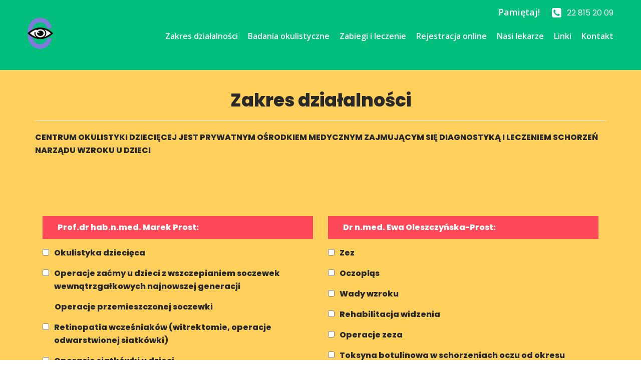

--- FILE ---
content_type: text/html; charset=utf-8
request_url: http://okulistykadziecieca.pl/zakres-dzialalnosci
body_size: 5882
content:
<!DOCTYPE html>
<html xmlns="http://www.w3.org/1999/xhtml" xml:lang="pl-pl" lang="pl-pl" dir="ltr" >
    <head>
        <base href="http://okulistykadziecieca.pl/zakres-dzialalnosci" />
	<meta http-equiv="content-type" content="text/html; charset=utf-8" />
	<meta name="author" content="Super User" />
	<meta name="generator" content="Joomla! - Open Source Content Management" />
	<title>Zakres działalności</title>
	<link href="/modules/mod_cookiesaccept/screen.css" rel="stylesheet" type="text/css" />
	<style type="text/css">
#scrollToTop {
	cursor: pointer;
	font-size: 0.9em;
	position: fixed;
	text-align: center;
	z-index: 9999;
	-webkit-transition: background-color 0.2s ease-in-out;
	-moz-transition: background-color 0.2s ease-in-out;
	-ms-transition: background-color 0.2s ease-in-out;
	-o-transition: background-color 0.2s ease-in-out;
	transition: background-color 0.2s ease-in-out;

	background: #121212;
	color: #ffffff;
	border-radius: 3px;
	padding-left: 12px;
	padding-right: 12px;
	padding-top: 12px;
	padding-bottom: 12px;
	right: 20px; bottom: 20px;
}

#scrollToTop:hover {
	background: #ffce78;
	color: #ffffff;
}

#scrollToTop > img {
	display: block;
	margin: 0 auto;
}
	</style>
	<script type="application/json" class="joomla-script-options new">{"csrf.token":"6756db67e6798c6e99fa613394811b6e","system.paths":{"root":"","base":""}}</script>
	<script src="/media/system/js/mootools-core.js?80df52fae1d25371f3a74280088c371a" type="text/javascript"></script>
	<script src="/media/system/js/core.js?80df52fae1d25371f3a74280088c371a" type="text/javascript"></script>
	<script src="/media/system/js/mootools-more.js?80df52fae1d25371f3a74280088c371a" type="text/javascript"></script>
	<script src="/media/plg_system_sl_scrolltotop/js/scrolltotop_mt.js" type="text/javascript"></script>
	<script src="/media/jui/js/jquery.min.js?80df52fae1d25371f3a74280088c371a" type="text/javascript"></script>
	<script src="/media/jui/js/jquery-noconflict.js?80df52fae1d25371f3a74280088c371a" type="text/javascript"></script>
	<script src="/media/jui/js/jquery-migrate.min.js?80df52fae1d25371f3a74280088c371a" type="text/javascript"></script>
	<script src="/media/system/js/caption.js?80df52fae1d25371f3a74280088c371a" type="text/javascript"></script>
	<script type="text/javascript">
document.addEvent('domready', function() {
	new Skyline_ScrollToTop({
		'image':		'',
		'text':			'do góry',
		'title':		'',
		'className':	'scrollToTop',
		'duration':		500,
		'transition':	Fx.Transitions.linear
	});
});jQuery(window).on('load',  function() {
				new JCaption('img.caption');
			});
	</script>

        <meta http-equiv="X-UA-Compatible" content="IE=edge" />
        <meta name="viewport" content="width=device-width, initial-scale=1" />        
        <link rel="stylesheet" href="/templates/sylosoftware/css/bootstrap.min.css" type="text/css" />             
        <link rel="stylesheet" href="/templates/sylosoftware/css/style.css?ver=1.1" type="text/css" />
        <link rel="stylesheet" href="/templates/sylosoftware/css/responsive.css" type="text/css" />
        <link href='https://fonts.googleapis.com/css?family=Open+Sans:600,400,300&amp;subset=latin,latin-ext' rel='stylesheet' type='text/css' />
        <link href="https://fonts.googleapis.com/css?family=Poppins:400,500,600,800&amp;subset=latin-ext" rel="stylesheet" />
    </head>                                    
    <body class="subsite yellow">
        <script>
            if (!document.getElementById("drwpp_script")) {
                const js = document.createElement('script');
                js.src = "https://drw.pl/static/plugins/drw-pp-v2.min.js";
                js.id = "drwpp_script";
                js.onload = function() { drwpp.init("https://drw.pl"); }
                const fjs = document.getElementsByTagName('script')[0];
                fjs.parentNode.insertBefore(js, fjs);
            }
        </script>        
        <div class="container-fluid mn-top">
            <div class="container">
                <div class="row">
                    <div class="col-md-12 col-sm-12 col-xs-12 top-phone">
                        <a href="/pamietaj" class="remember">Pamiętaj!</a>
                        <a href="tel:228152009" class="phone">22 815 20 09</a>
                    </div>
                    <div class="mn-logo">
                        <a href="/">
                            <img src="/templates/sylosoftware/images/logo.png" alt="Prost" />
                        </a>    
                    </div>
                    <div class="col-md-10 mn-menu">
                        <div class="navbar-header">
                            <button data-target=".bs-navbar-collapse" data-toggle="collapse" type="button" class="navbar-toggle">
                                <span class="sr-only">menu</span>
                                <span class="icon-bar"></span>
                                <span class="icon-bar"></span>
                                <span class="icon-bar"></span>
                            </button>      
                        </div>            
                        <div role="navigation" class="collapse navbar-collapse bs-navbar-collapse">
                            		<div class="moduletable_menu">
						<ul class="nav menu mod-list">
<li class="item-109 current active"><a href="/zakres-dzialalnosci" >Zakres działalności</a></li><li class="item-115"><a href="/badania-okulistyczne" >Badania okulistyczne</a></li><li class="item-116"><a href="/zabiegi-i-leczenie" >Zabiegi i leczenie</a></li><li class="item-110 current active"><a href="/zakres-dzialalnosci" >Rejestracja online</a></li><li class="item-111"><a href="/#nasi-lekarze" >Nasi lekarze</a></li><li class="item-113"><a href="/linki" >Linki</a></li><li class="item-114"><a href="/kontakt" >Kontakt</a></li></ul>
		</div>
	
                        </div>
                        <div class="clear"></div>                        
                    </div>
                </div>
            </div>
        </div>
        <div class="container-fluid content">
            <div class="container">
                <div class="row">
                    <div class="col-md-12 col-sm-12 col-xs-12">
                        <div id="system-message-container">
	</div>

                        <div class="item-page zakres-site" itemscope itemtype="https://schema.org/Article">
	<meta itemprop="inLanguage" content="pl-PL" />
	
		
			<div class="page-header">
					<h2 itemprop="headline">
				Zakres działalności			</h2>
									</div>
					
		
	
	
		
									<div itemprop="articleBody">
		<p><strong><strong>CENTRUM OKULISTYKI DZIECIĘCEJ JEST PRYWATNYM OŚRODKIEM MEDYCZNYM ZAJMUJĄCYM SIĘ DIAGNOSTYKĄ I LECZENIEM SCHORZEŃ NARZĄDU WZROKU U DZIECI</strong></strong></p>
<p><strong><strong>&nbsp; &nbsp; &nbsp; &nbsp; &nbsp; &nbsp; &nbsp; &nbsp; &nbsp; &nbsp; &nbsp; &nbsp;</strong></strong></p>
<p><strong><span style="text-decoration: underline;"></span></strong></p>
<p>&nbsp;</p>
<p>&nbsp;</p>
<div class="col-md-6 col-sm-6 col-xs-12 doctor"><strong>Prof.dr hab.n.med. Marek Prost:</strong>
<ul>
<li><label><input type="checkbox" />Okulistyka dziecięca</label></li>
<li><label><input type="checkbox" />Operacje zaćmy u dzieci z wszczepianiem soczewek wewnątrzgałkowych najnowszej generacji</label></li>
<li>&nbsp; &nbsp; &nbsp; <strong>Operacje przemieszczonej soczewki</strong></li>
<li><label><input type="checkbox" />Retinopatia wcześniaków (witrektomie, operacje odwarstwionej siatkówki)</label></li>
<li><label><input type="checkbox" />Operacje siatkówki u dzieci</label></li>
<li><label><input type="checkbox" />Jaskra</label></li>
<li><label><input type="checkbox" />Operacje plastyczne powiek, spojówek i oczodołu</label></li>
<li><label><input type="checkbox" />Leczenie schorzeń dróg łzowych (laserowe operacje dróg łzowych)</label></li>
<li><label><input type="checkbox" />Choroby oczu u dorosłych</label></li>
<li><label><input type="checkbox" />Neurookulistyka</label></li>
<li><label><input type="checkbox" />Zaburzenia źreniczne</label></li>
</ul>
<p>&nbsp;</p>
<p>&nbsp;</p>
<p>&nbsp;</p>
<p><strong>&nbsp;REJESTRACJA&nbsp; ONLINE&nbsp; NIE&nbsp; JEST&nbsp; OBECNIE&nbsp; DOSTĘPNA</strong></p>
<p>&nbsp;&nbsp;<strong>
<script src="https://drmprost.igabinet.pl/api/js/cmg.js" type="text/javascript" charset="utf-8"></script>
<script type="text/javascript" charset="utf-8">iGabinet.renderInline("https://drmprost.igabinet.pl/api/?i=[base64]", "ig-inline-booking-panel");</script>
<br /></strong></p>
<p>&nbsp;<strong>
<script src="https://drmprost.igabinet.pl/api/js/cmg.js" type="text/javascript" charset="utf-8"></script>
<script type="text/javascript" charset="utf-8">iGabinet.renderInline("https://drmprost.igabinet.pl/api/?i=[base64]", "ig-inline-booking-panel");</script>
<br /></strong></p>
<p><strong>
<script src="https://drmprost.igabinet.pl/api/js/cmg.js" type="text/javascript" charset="utf-8"></script>
<script type="text/javascript" charset="utf-8">iGabinet.renderInline("https://drmprost.igabinet.pl/api/?i=[base64]", "ig-inline-booking-panel");</script>
</strong></p>
<p>&nbsp;</p>
<p>&nbsp;</p>
<p></p>
<p style="text-align: center;"><button class="btn-drw-pp" data-token="d021297de19771b32a54749c67a142d3b25450998f7534a4084ba4ec4080d86ecbd5247782592342">&nbsp;</button></p>
</div>
<div class="col-md-6 col-sm-6 col-xs-12 doctor"><strong>Dr n.med. Ewa Oleszczyńska-Prost:</strong>
<ul>
<li><label><input type="checkbox" />Zez</label></li>
<li><label><input type="checkbox" />Oczopląs</label></li>
<li><label><input type="checkbox" />Wady wzroku</label></li>
<li><label><input type="checkbox" />Rehabilitacja widzenia</label></li>
<li><label><input type="checkbox" />Operacje zeza</label></li>
<li><label><input type="checkbox" />Toksyna botulinowa w schorzeniach oczu od okresu niemowlęcego</label></li>
<li><label><input type="checkbox" />Leczenie krótkowzroczności</label></li>
<li><label><input type="checkbox" />Ortokorekcja u dzieci i dorosłych</label></li>
<li><label><input type="checkbox" />Soczewki kontaktowe miękkie, twarde gazoprzepuszczalne, obturacyjne, kosmetyczne (również u noworodków i małych dzieci)</label></li>
<li><label><input type="checkbox" />Leczenie operacyjne zmian powiekowych i spojówkowych</label></li>
<li><label><input type="checkbox" />Leczenie schorzeń dróg łzowych</label></li>
<li><label><input type="checkbox" />Stany zapalne oczu</label></li>
</ul>
<p>&nbsp;</p>
<p>&nbsp;</p>
<p>&nbsp;<strong>&nbsp;REJESTRACJA&nbsp; ONLINE&nbsp; NIE&nbsp; JEST&nbsp; OBECNIE&nbsp; DOSTĘPNA</strong></p>
<p>&nbsp;</p>
<p style="text-align: center;"><button class="btn-drw-pp" data-token="95188c970f0e52bba5458abaf5ba5795a7a49e15c01bab6da48ef7bb5611cced80a5b061dbfd4965">&nbsp;</button></p>
</div>
<p>&nbsp;</p>
<p><label> <input type="checkbox" />&nbsp;&nbsp;W celu obsługi zgłoszenia rejestracyjnego, z wykorzystaniem środków komunikacji elektronicznej i/lub telefonicznej, wyrażam zgodę na przetwarzanie przez Centrum Okulistyki Dziecięcej podanych przeze mnie danych osobowych, Administratorem Pani/Pana danych osobowych jest CENTRUM OKULISTYTKI DZIECIĘCEJ z siedzibą w Warszawie, 04-603 Warszawa, ul. Hertza 9. Pani/Pana dane osobowe przetwarzane będą w celu obsługi zgłoszenia rejestracyjnego na podstawie art. 6 ust 1 lit. „b” ogólnego rozporządzenia o ochronie danych osobowych. Posiada Pani/Pan prawo dostępu do swoich danych oraz prawo ich sprostowania, usunięcia, ograniczenia przetwarzania, prawo do przenoszenia danych, prawo wniesienia sprzeciwu wobec przetwarzania. Podanie przez Pana/Panią danych osobowych jest dobrowolne i jest warunkiem przyjęcia i obsługi Pani/Pana zgłoszenia rejestracyjnego. W przypadku niepodania danych osobowych Pnia/Pana zgłoszenie nie zostanie zarejestrowane. Pani/Pana dane nie będą przetwarzane w sposób zautomatyzowany w tym również nie będą przetwarza w formie profilowania. </label></p> 	</div>

	
							</div>
                        
                    </div>
                </div>
            </div>
        </div>
        <div class="container-fluid mapa" id="kontakt">
            <div class="col-md-6 col-sm-6 col-xs-12 teleadres">
                		<div class="moduletable">
						
<div class='article_anywhere'>





    
    
    
    
    
    
            <h1 style="text-align: center;">Centrum Okulistyki Dziecięcej</h1>
<p class="top-names" style="text-align: center;"><strong>Prof.dr hab.n.med. Marek Prost</strong><br /><strong>Dr n.med. Ewa Oleszczyńska-Prost</strong><br /><strong>04-603 WARSZAWA-ANIN </strong><br /><strong>ul. Hertza 9 </strong><br /><strong>tel./fax <a href="tel:228152009">22 815 20 09<br /></a>email:&nbsp;<span id="cloakb0215cae3d1143848a5093960e4a8613">Ten adres pocztowy jest chroniony przed spamowaniem. Aby go zobaczyć, konieczne jest włączenie w przeglądarce obsługi JavaScript.</span><script type='text/javascript'>
				document.getElementById('cloakb0215cae3d1143848a5093960e4a8613').innerHTML = '';
				var prefix = '&#109;a' + 'i&#108;' + '&#116;o';
				var path = 'hr' + 'ef' + '=';
				var addyb0215cae3d1143848a5093960e4a8613 = 'h&#101;rtz&#97;9' + '&#64;';
				addyb0215cae3d1143848a5093960e4a8613 = addyb0215cae3d1143848a5093960e4a8613 + 'wp' + '&#46;' + 'pl';
				var addy_textb0215cae3d1143848a5093960e4a8613 = 'h&#101;rtz&#97;9@wp.p';document.getElementById('cloakb0215cae3d1143848a5093960e4a8613').innerHTML += '<a ' + path + '\'' + prefix + ':' + addyb0215cae3d1143848a5093960e4a8613 + '\'>'+addy_textb0215cae3d1143848a5093960e4a8613+'<\/a>';
		</script>l</strong></p>
<p>&nbsp;</p>
<p class="top-names" style="text-align: left;"><a href="mailto:hertza9@wp.pl"></a><strong>&nbsp; &nbsp; &nbsp; &nbsp; &nbsp; &nbsp; &nbsp; &nbsp; &nbsp; &nbsp; &nbsp; &nbsp; &nbsp; REJESTRACJA:&nbsp; </strong></p>
<p class="top-names" style="text-align: justify;"><strong>&nbsp; &nbsp; poniedziałek - piątek w godz. 8,00 - 21,00.</strong></p>
<p><strong>&nbsp;</strong></p>
<h2 style="text-align: center;">Gabinety ćwiczeń zeza i niedowidzenia oraz rehabilitacji wzroku:</h2>
<div class="col-md-6 col-sm-6 col-xs-6">
<p><strong>04-603 Warszawa</strong><br /><strong> ul. Hertza 9</strong></p>
<p><strong><a href="tel:228152009">tel./fax 22 815 20 09</a></strong></p>
</div>
<div class="col-md-6 col-sm-6 col-xs-6"></div>
<div class="clear">&nbsp;</div>
<p><br /><br /><br /></p>
<p style="text-align: center;"><strong><a href="/zakres-dzialalnosci">UMÓW WIZYTĘ</a></strong></p> 
        </div>		</div>
	
            </div>
            <div class="col-md-6 col-sm-6 col-xs-12">
                <!--<iframe src="https://snazzymaps.com/embed/56062" width="100%" height="100%" style="border:none;"></iframe>-->
                <iframe src="https://www.google.com/maps/embed?pb=!1m18!1m12!1m3!1d2444.0565184272227!2d21.14973301599103!3d52.22419096586122!2m3!1f0!2f0!3f0!3m2!1i1024!2i768!4f13.1!3m3!1m2!1s0x471ed2449f32436f%3A0xf8d2c2855c0848fa!2sBenedykta+Hertza+9%2C+05-077+Warszawa!5e0!3m2!1spl!2spl!4v1541683859871" width="100%" height="100%" frameborder="0" style="border:0" allowfullscreen></iframe>
            </div>
        </div>
        <div class="container-fluid mn-footer" id="footer">
            <div class="container">
                <div class="row">
                    <div class="col-md-12 col-sm-12 col-xs-12">
                        		<div class="moduletable">
						
<div class='article_anywhere'>





    
    
    
    
    
    
            <p><strong>2018 © Centrum Okulistyki Dziecięcej</strong> | Wszelkie Prawa Zastrzeżone</p>
<p>Projekt i wykonanie <a href="http://sylosoftware.pl" target="_blank" rel="noopener">sylosoftware.pl</a></p>
        </div>		</div>
	
                    </div>
                </div>
            </div>
        </div>
        		<div class="moduletable">
						<!--googleoff: all-->
<div id="ca_banner" 
    style="bottom:0px;
            ">
    <h2 style="
		">Na naszej stronie wykorzystujemy pliki cookies. Możesz określić w przeglądarce warunki przechowywania i dostępu do cookies.</h2> 
    <p style="
				">                  </p>
    <div class="accept" style="">Zrozumiałem</div>
</div>


<script type="text/javascript">
    jQuery(document).ready(function () { 
	
	function setCookie(c_name,value,exdays)
	{
		var exdate=new Date();
		exdate.setDate(exdate.getDate() + exdays);
		var c_value=escape(value) + ((exdays==null) ? "" : "; expires="+exdate.toUTCString()) + "; path=/";
		document.cookie=c_name + "=" + c_value;
	}
	
	function readCookie(name) {
		var nameEQ = name + "=";
		var ca = document.cookie.split(';');
		for(var i=0;i < ca.length;i++) {
			var c = ca[i];
			while (c.charAt(0)==' ') c = c.substring(1,c.length);
			if (c.indexOf(nameEQ) == 0) return c.substring(nameEQ.length,c.length);
			}
		return null;
	}
    
	var $ca_banner = jQuery('#ca_banner');
    var $ca_infoplus = jQuery('.infoplus.info_modal');
    var $ca_info = jQuery('#ca_info');
    var $ca_info_close = jQuery('.ca_info_close');
    var $ca_infoaccept = jQuery('.accept');
    
	var cookieaccept = readCookie('cookieaccept');
	if(!(cookieaccept == "yes")){
	
		$ca_banner.delay(1000).slideDown('fast'); 
        $ca_infoplus.click(function(){
            $ca_info.fadeIn("fast");
        });
        $ca_info_close.click(function(){
            $ca_info.fadeOut("slow");
        });
        $ca_infoaccept.click(function(){
			setCookie("cookieaccept","yes",365);
            jQuery.post('http://okulistykadziecieca.pl/zakres-dzialalnosci', 'set_cookie=1', function(){});
            $ca_banner.slideUp('slow');
            $ca_info.fadeOut("slow");
        });
       } 
    });
</script>
<!--googleon: all-->
		</div>
	
        <script src="https://ajax.googleapis.com/ajax/libs/jquery/1.11.2/jquery.min.js"></script>
        <script src="/templates/sylosoftware/js/custom.js"></script>
        <script src="/templates/sylosoftware/js/bootstrap.min.js"></script>
    </body> 
</html>

--- FILE ---
content_type: text/css
request_url: http://okulistykadziecieca.pl/templates/sylosoftware/css/style.css?ver=1.1
body_size: 3277
content:
body{font:14px/21px 'Open Sans', sans-serif;color:#939598;margin:0;padding:0;line-height:19px;background-color:#ffffff;}
dd{margin:0;}
ol{font-size:14px;padding-left:20px;}
img{border:0;}
a{outline:0;color:#2a2a2a;text-decoration:none;}
a:hover{text-decoration:none;}
a:focus{text-decoration:none;}

p{margin:0 0 10px 0;}
ul{margin:15px 0;padding-left:20px;list-style:none;}
.clear{clear:both;margin:0;padding:0;font-size:0;line-height:0px;}
* {outline:0 !important;}
h3 strong {
    font-weight:600;
}

.mn-logo{
    width:80px;
    float:left;
    margin-top:20px;
    -moz-transition:all 0.3s ease;
    -o-transition:all 0.3s ease;
    -webkit-transition:all 0.3s ease;
    transition:all 0.3s ease;
}

.mn-top .mn-menu{
    width:calc(100% - 80px);
    padding:0;
}
.mn-top .mn-menu ul{margin:0;text-align:right;}
.mn-top .mn-menu ul li{display:inline;}
.mn-top .mn-menu .collapse{padding:0;}
.mn-top .mn-menu ul li a{
    display:inline-block;
    padding:0px 10px;
    color:#ffffff;
    font:600 16px/75px 'Open Sans', sans-serif !important;
    -webkit-transition:all 0.5s ease;
    -moz-transition:all 0.8s ease;
    -o-transition:all 0.8s ease;
    transition:all 0.8s ease;
    background:none;
}
.mn-top .mn-menu ul li:last-child a {
    padding-right:0;
}
.navbar-toggle{margin-top:30px !important;}
.navbar-header button span.icon-bar{background-color:#ffffff;}
.navbar-toggle .icon-bar{width:30px;height:3px; margin-bottom:3px;}


.mn-top{
    width:100%;
    background:#00bf7d;
    padding-top:15px;
    padding-bottom:30px;
    -moz-transition:all 0.3s ease;
    -o-transition:all 0.3s ease;
    -webkit-transition:all 0.3s ease;
    transition:all 0.3s ease;
}
.top-phone {
    text-align:right;
    padding-right:0;
/*    display:flex;
    justify-content:space-between;*/
}
.top-phone a.phone {
    color:#ffffff;
    background:url('../images/tel-ico.png') 0 50% no-repeat;
    padding-left:30px;
    font:400 16px/16px 'Poppins', sans-serif;
}

/*slider*/
.slide-desc {
    max-width:50%;
    height:100%;
}
.slide-desc-in {
    height:100%;
}
.slide-desc-bg-default {
    background:rgba(255,255,255,0.35);
}
.slide-text {
    float:right;
    color:#000000;
}
.slide-desc-text {
    position:relative;
    top:50%;
    -webkit-transform:translateY(-50%);
    -ms-transform:translateY(-50%);
    transform:translateY(-50%);
    padding-right:5%;
}
.slide-desc-text h1,
.teleadres h1 {
    font:800 28px/30px 'Poppins', sans-serif;
    margin:0 0 50px 0;
}
.slide-desc-text h2,
.teleadres h2 {
    font:800 17px/27px 'Poppins', sans-serif;
    margin:0 0 35px 0;
}

.top-names {
    font:400 20px/28px 'Open Sans', sans-serif;
}
.slide-desc-text .col-md-6,
.teleadres {
    font:400 16px/20px 'Open Sans', sans-serif;
}
.teleadres .col-md-6 p:first-child {
    background:url('../images/pointer-bw.png') 0 0 no-repeat;
    padding-left:30px;
    margin-bottom:20px;
}
.teleadres .col-md-6 p:nth-child(2) {
    background:url('../images/tel-ico-bw.png') 0 0 no-repeat;
    padding-left:30px;
}
.slide-desc-text .col-md-6 p:first-child {
    background:url('../images/pointer-orange.png') 0 0 no-repeat;
    padding-left:30px;
    margin-bottom:20px;
}
.slide-desc-text .col-md-6 p:nth-child(2) {
    background:url('../images/tel-ico-orange.png') 0 0 no-repeat;
    padding-left:30px;
}
/*end slider*/


.main-boxes {
    display:flex;
    flex-wrap:wrap;
    font:600 18px/28px 'Open Sans', sans-serif;
}
.main-boxes .box {
    width:33.3333333%;
    color:#ffffff;
    background:#ffd145;
    padding:30px 9% 115px 9%;
    position:relative;
    z-index:1;
}
.main-boxes .box:before {
    content:"";
    display:block;
    width:100%;
    height:35%;
    background:#ffd145;
    position:absolute;
    top:-17%;
    left:0;
    border-radius:171%;
    z-index:-1;
}
.main-boxes .box:nth-child(2):before {
    background:#FFA153;
}
.main-boxes .box:nth-child(3):before {
    background:#f64459;
}
.main-boxes .box:nth-child(2) {
    background:#ffa145;
}
.main-boxes .box:nth-child(3) {
    background:#f64459;
}
.main-boxes .box:nth-child(3) p {
    line-height:35px;
}
.main-boxes h3 {
    font:500 36px/42px 'Poppins', sans-serif;
    margin:0px 0 60px 0;
    text-align:center;
}
.main-boxes ul {
    display:inline-block;
    padding-left:0;
} 
.main-boxes ul li {
    display:block;
    text-align:left;
    margin-bottom:10px;
}
.main-boxes ul li:before {
    content:"";
    display:inline-block;
    width:15px;
    height:15px;
    margin-right:15px;
    background:#ffffff;
}
.main-boxes .box a {
    padding:10px 30px;
    border:2px solid #ffffff;
    color:#ffffff;
    position:absolute;
    bottom:8%;
    left:50%;
    margin:0 auto;
    margin-left:-86px;
}
.main-boxes .box:nth-child(3) a {
    margin-left:-100px;
}

.mn-doctors h2 {
    color:#292929;
    font:800 36px/42px 'Poppins', sans-serif;
    text-align:center;
}
.mn-doctors h2:before {
    content:"";
    display:block;
    width:95px;
    height:5px;
    background:#00bf7d;
    margin:0 auto;
    margin-top:75px;
    margin-bottom:35px;
}
.mn-doctors div {
    text-align:center;
}
.mn-doctors div > img {
    margin:0 auto;
    margin-bottom:35px;
}
.mn-doctors div > p {
    font:500 24px/30px 'Poppins', sans-serif;
    text-align:center;
    color:#292929;
}
.mn-doctors div > .mn-more,
.subsite .doctor .mn-more2 {
    padding:10px 30px;
    border:2px solid #f64459;
    color:#f64459;
    margin-top:15px;
    margin-bottom:30px;
    clear:both;
    font:500 18px/28px 'Poppins', sans-serif;
    display:inline-block;
    cursor:pointer;
}

.mapa {    
    padding:0 !important;
/*    border-top:1px solid #00bf7d;
    border-bottom:1px solid #00bf7d;*/
    display:flex;
}
.mapa .col-md-6 {
    padding:0;
}

.teleadres {
    background:#00bf7d;
    color:#ffffff;
}
.teleadres a {
    color:#ffffff;
}

.teleadres .col-md-6 p:first-child,
.teleadres .col-md-6 p:nth-child(2) {
    /*filter:brightness(255);*/
}
.teleadres .moduletable {
    float:right;
    padding:10% 5%;
}

.mn-footer {
    background:#e5e5e5;
    text-align:center;
    padding-top:65px;
    padding-bottom:65px;
    color:#292929;
    font:500 16px/26px 'Poppins', sans-serif;
}
.mn-footer strong {
    font-weight:800;
}
.mn-footer p:nth-child(2) {
    font-size:12px;
}

/*SUBSITE*/
.subsite .page-header h2 {
    color:#292929;
    font:800 36px/42px 'Poppins', sans-serif;
    text-align:center;
}

.subsite .content-category h2,
.subheading-category {
    color:#292929;
    font:800 36px/42px 'Poppins', sans-serif;
    text-align:center;
    padding-bottom:20px;
    margin:40px 0 40px 0;
    border-bottom: 1px solid #eee;
    text-transform:lowercase;
    width:100%;
    display:block;
}


.subsite .content {
    padding-bottom:35px;
    font:400 16px/26px 'Poppins', sans-serif;
    color:#292929;
}

.content ul {
    padding-left:30px;
}
.content li {
    position:relative;
    margin-bottom:15px;
}
.content ul li:before {
    content:"";
    display:inline-block;
    width:15px;
    height:15px;
    background:#FFCF6C;    
    position:absolute;
    left:-30px;
    top:5px;
}
.content .pager {
    padding-left:0;
    padding-top:30px;
    margin-top:50px;
    clear:both;
}
.content .pager li:before {
    display:none;
}

.content div[itemprop="articleBody"] .doctor:nth-child(3) {
    padding-left:0 !important;
}
.content div[itemprop="articleBody"] .doctor:nth-child(4) {
    padding-right:0;
}
.content .doctor > strong {
    background:#FF4959;
    display:block;
    padding:10px 30px;
    color:#ffffff;
}

.blog {
    display:flex;
    flex-wrap:wrap;
}
.blog>h2 {
    width:100%;
}
.blog .items-row {
    float:left;
    width:23%;
    padding:20px;
    margin:10px;
    background:#fafafa;
    position:relative;
}
.blog .items-row img {
    height:125px;
    margin:0 auto;
    display:block;
}
.blog .items-row h2 {
    text-align:center;
    font-size:16px;
    font-weight:700;
    line-height:23px;
}
.blog .items-row p {
    font-size:13px;
    line-height:23px;
}
.blog .items-row .fields-container {
    display:none !important;
}
.blog .items-row .item-image {
    width:100%;
    float:none !important;
    margin-bottom:20px;
}
.blog .items-row .page-header {
    margin-top:0;
}
.blog .items-row .readmore .btn {
    position:absolute;
    top:0;
    left:0;
    width:100%;
    height:100%;
    opacity:0;
}

.content h3 {
    margin-top:20px;
    margin-bottom:35px;
}

.mn-forms ul,
.mn-links ul {
    display:flex;
    flex-wrap:wrap;
    padding:0;
}
.mn-forms ul li,
.mn-links ul li {
    width:32%;
    margin-top:1%;
    margin-right:2%;
    text-align:center;    
    border:2px solid #FF4959;
    border-radius:5px;
}
.mn-forms ul li:last-child,
.mn-links ul li:last-child {
    margin-right:0;
}
.mn-forms ul li:before {
    display:none;
}
.mn-forms ul li a,
.mn-links ul li a {
    display:block;
    height:100%;    
    padding:130px 20px 20px 20px;
    background:url('../images/arrow-down.png') 50% 35px no-repeat;
    -moz-transition:all 0.3s ease;
    -o-transition:all 0.3s ease;
    -webkit-transition:all 0.3s ease;
    transition:all 0.3s ease;
    font-size:20px;
}
.mn-links ul li a {
    background:none;
    padding:40px 20px 20px 20px;
}
.mn-forms ul li a:hover {
    background-position:50% 45px;
}

.mn-links ul {
    padding:0;
}
.mn-links ul li:before {
    display:none;
}
.mn-links ul li img {
    display:block;
    margin:0 auto;
    margin-bottom:35px;
    width:auto;
    max-height:74px;
    -moz-transition:all 0.3s ease;
    -o-transition:all 0.3s ease;
    -webkit-transition:all 0.3s ease;
    transition:all 0.3s ease;
}
.mn-links ul li a:hover img {
    -moz-transform:scale(1.1, 1.1);
    -ms-transform:scale(1.1, 1.1);
    -o-transform:scale(1.1, 1.1);
    -webkit-transform:scale(1.1, 1.1);
    transform:scale(1.1, 1.1);
}
.subsite .teleadres {
    background:#FF4959;
}
.subsite .mapa {
    padding:0 !important;
/*    border-top:1px solid #FF4959;
    border-bottom:1px solid #FF4959;*/
}

.scrolldiv {
    position:fixed;
    top:0;
    z-index:1000;
    width:100%;
    padding-bottom:0px;
}
.scrolldiv .navbar-toggle {
    /*margin-top:45px !important;*/
}
.top-phone {
    max-width:70%;
    float:right;
}
.scrolldiv .mn-logo {
    margin-top:5px;
}
.scrolldiv {
    box-shadow:0px 1px 6px rgba(0,0,0,0.4);
}

.doc-desc {
    max-height:0px;
    overflow:hidden;
    -moz-transition:all 0.3s ease;
    -o-transition:all 0.3s ease;
    -webkit-transition:all 0.3s ease;
    transition:all 0.3s ease;    
}
.doc-desc p {
    font:400 16px/26px 'Open Sans', sans-serif !important;
    color:#000000;
    text-align:left !important;
}
.doc-desc.mn-show {
    max-height:1000px;
    -moz-transition:all 0.3s ease;
    -o-transition:all 0.3s ease;
    -webkit-transition:all 0.3s ease;
    transition:all 0.3s ease;
    margin-bottom:50px;
}

#scrollToTop {
    z-index:16777271;
}

.wf_file {
    padding:10px 30px;
    border:2px solid #f64459;
    color:#f64459;
    margin-top:35px;
    margin-bottom:50px;
    clear:both;
    font:500 18px/28px 'Poppins', sans-serif;
    display:inline-block;
    cursor:pointer;
}

ol {
    margin:25px 0;
    color:#000000;
}
ol li {
    text-align:left;
    padding-left:5px;
    margin-bottom:5px;
    font-size:16px;
}
/*kategoria lista*/
.subsite .content-category table.category {
    margin-left:30px;
}
.subsite .content-category table.category tbody {
    column-count:2;
    display:block;
}
.subsite .content-category tr {
    display:block;
    position:relative;
    background:none !important;
}
.subsite .content-category tr *,
.subsite .content-category table.category {
    border:none !important;
}
.subsite .content-category tr:before {
    content:"";
    display:inline-block;
    width:15px;
    height:15px;
    background:#FFCF6C;
    position:absolute;
    left:-30px;
    top:10px;
}
/*end kategoria lista*/

.remember {
  animation: mymove 2s infinite;
  position:relative;
  font-size:18px;
  margin-right:20px;
  font-weight:700;
}

@keyframes mymove {
  from {color:#ffffff;}
  to {color:#c50000;}
}

#ca_banner {
    min-height:80px;
    height:auto;
}

.scrolldiv+.content {
    padding-top:180px;
}


/*PUBLIKACJE*/
.subsite .item-page .fields-container {
    display:flex;
    flex-wrap:wrap;
    width:350px;
    border:2px solid #FFA053;
    border-radius:20px;
    padding:20px;
    margin-left:20px;
    position:relative;
    float:right;
}
.subsite .item-page .item-image {
    /*float:none !important;*/
    max-width:200px;
    margin-right:20px;
}
.subsite .item-page .item-image img {
    max-width:100%;
}
.subsite .item-page div[itemprop="articleBody"] img {
   max-width:100%;
   margin-right:15px;
}
.photo-intro {  
    margin-bottom:20px;
}
.photo-intro img {
    max-width:100%;
    height:auto;
}

.txt-intro {
    font-size:13px;
}
.txt-intro a {
    color:#ffffff;
    background:#FFA053;
    padding:8px 15px;
    margin-top:10px;
    display:inline-block;
    border-radius:5px;
    text-align:center;
}
@media (max-width:991px) {    
    .subsite .item-page {
        display:flex;
        flex-wrap:wrap;
    }
    .subsite .item-page .fields-container {
        float:none;
        margin-top:35px;
        margin-left:0;
        order:2;
    }
    .subsite .item-page div[itemprop="articleBody"] {
        order:1;
    }
    .subsite .item-page div[itemprop="articleBody"]+.pager {
        order:3;
        width:100%;
    }
}
@media (max-width:331px) {
    .txt-intro a {
        padding:8px 10px;
    }
}
/*END PUBLIKACJE*/

#btn-drw-pp {
    display:block;
    margin:0 auto !important;
    position:relative;
    top:30px;
}

.fields-container .wf_file {
    padding:8px 15px !important;
    border:none !important;
    color:#ffffff !important;
    margin-top:10px !important;
    margin-bottom:0px !important;
    clear:both;
    font:400 13px/18px 'Poppins', sans-serif;
    display:inline-block;
    cursor:pointer;
}

.subsite.yellow .content {
    background:#FFD05C;
}
.subsite.yellow .content ul {
    padding-left:0;
}
.subsite.yellow .content ul li label {
    display:flex;
    cursor:pointer;
}
.subsite.yellow .content ul li input  {
    margin-top:5px;
    margin-right:10px;
}
.subsite.yellow .content ul li:before {
    background:#000000;
    display:none;
}
.subsite.yellow .doctor .mn-more2 {
    background:#ffffff;
    max-height:50px;
}

.subsite.orange .content {
    background:#FFA053;
}
.subsite.orange .content ul li:before {
    background:#000000;
}
.subsite.orange .item-page .fields-container {
   background:#ffffff;
}


.subsite.red .content {
    background:#ff6875;
}
.subsite.red .content ul li:before {
    background:#ffffff;
}
.subsite.red .teleadres {
    background: #FFCE78;
}

.show2+.tel-visit {
    display:block !important;
    font-weight:700;
}
.tel-visit:hover {
    color:#f64459;
}

.subsite .item-page .fields-container video {
  max-width:100%;
}

--- FILE ---
content_type: text/css
request_url: http://okulistykadziecieca.pl/templates/sylosoftware/css/responsive.css
body_size: 984
content:
@media (max-width:1665px) {
    .main-boxes .box {
        padding:30px 3% 115px 3%;
    }
}
@media (max-width:1600px) {
    .slide-desc-text {
        top:0%;
        -webkit-transform:translateY(0%);
        -ms-transform:translateY(0%);
        transform:translateY(0%);
        padding-top:50px;
    }
}

@media (max-width:1300px) {
    .main-boxes .box:before {
        height:11%;
        top:-5%;
    }
}
@media (max-width:1199px) {
    .slide-desc {
        display:none;
    }
    .blog .items-row  {
        width:47.5%;
        text-align:center;
    }    
}

@media (min-width:768px) and (max-width:1199px) {
    .mn-top .mn-menu ul li a {
        font-size:15px !important;
    }
}

@media (max-width:991px) {
    .mapa {
        display:block;
    }
    .mapa > .col-md-6 {
        width:100%;
    }
    .mapa .col-md-6:nth-child(2) {
        height:300px;
    }
    .teleadres .moduletable {
        float:none;
    }
    .blog .items-row  {
        width:46.5%;
        text-align:center;
    }
}


@media (min-width:768px) and (max-width:992px) {
    .mn-top .mn-menu {
        float:right;
    }
    .mn-top .mn-menu ul li a {
        padding:0 5px;
        font-size:12px !important;
    }
}

@media (max-width:767px) {
    .scrolldiv {
        position:static;
        padding-bottom:30px;
    }
    .mn-top {
        /*padding-bottom:15px;*/
    }
    .scrolldiv .mn-logo {
        margin-top:20px;
    }
    .mn-logo {
        position:relative;
        z-index:100000;
    }
    .main-boxes .box {
        width:100%;
        padding:30px 8% 115px 8%;
    }
    .main-boxes .box:before {
        display:none;
    }
    .mn-top .mn-menu {
        width:100%;
        margin-top:-65px;
    }
    .mn-top .mn-logo {padding-left:15px;}
    .mn-top .mn-menu {float:right !important;}

        .mn-top .mn-menu ul li:last-child a	{
        padding-right:10px;
    }
    .navbar-collapse ul li {display:block; margin-left:0px;}
    .navbar-collapse ul li a {
        display:block !important;        
        color:#ffffff !important;
    }
    .navbar-collapse ul li a:hover {
        color:#348BBF;
        -webkit-transition:all 0.8s ease;
        -moz-transition:all 0.8s ease;
        -o-transition:all 0.8s ease;
        transition:all 0.8s ease;
    }
    .navbar-collapse ul li a:hover {color:#000000 !important;}
    .mn-top .mn-menu ul li a {
        text-align:center;
        font:400 18px/35px 'Open Sans', sans-serif !important;
    }
    .navbar-toggle {
        margin-right:0;
    }
    .subsite .doctor {
        margin-bottom:30px;
    }
    .subsite .content-category h2, 
    .subheading-category {
        font:800 28px/34px 'Poppins', sans-serif;
        margin:15px 0 15px 0;
    }
    .scrolldiv+.content {
        padding-top:0px;
    }
}
@media (min-width:631px) and (max-width:991px) {
    .mn-links ul li img {
        max-width:100%;
    }
}

@media (max-width:630px) {
    .blog .items-row {
        width:100%;
        text-align:center;
    }
    .mn-forms ul li, 
    .mn-links ul li {        
        max-width:100%;
        width:100%;
        margin-left:0;
        margin-right:0;        
    }
}
@media (max-width:490px) {
    .top-phone {
        max-width:76%;
    }
    .teleadres .col-xs-6 {
        width:100%;
        margin-top:35px;
    }
}
@media (max-width:365px) {
    .top-phone a:first-child {        
        display:block;
        margin-right:0;
        margin-bottom:8px;
    }
    .top-phone {
        max-width:60%;
    }
}

--- FILE ---
content_type: application/javascript
request_url: http://okulistykadziecieca.pl/templates/sylosoftware/js/custom.js
body_size: 709
content:
jQuery(document).ready(function(e) {
    var WindowHeight = jQuery(window).height();

    var load_element = 0;

    //position of element
    var scroll_position = jQuery('.mn-top').offset().top;

    var screen_height = jQuery(window).height();
    var activation_offset = 0;
    var max_scroll_height = jQuery('body').height() + screen_height;

    var scroll_activation_point = scroll_position - (screen_height * activation_offset);

    jQuery(window).on('scroll', function(e) {

        var y_scroll_pos = window.pageYOffset;
        var element_in_view = y_scroll_pos > scroll_activation_point;
        var has_reached_bottom_of_page = max_scroll_height <= y_scroll_pos && !element_in_view;

        if (element_in_view || has_reached_bottom_of_page) {
            jQuery('.mn-top').addClass("scrolldiv");
        } else {
            jQuery('.mn-top').removeClass("scrolldiv");
        }

    });
    $('.mn-more').click(function(){
        $ = jQuery.noConflict();
//        console.log($(this).parent().find('.doc-desc'));
        var status = $(this).parent().find('.doc-desc').hasClass('mn-show');
        $(this).parent().find('.doc-desc').toggleClass('mn-show');
        
        if(status) {
            $(this).html('czytaj więcej')
        }
        else {
            $(this).html('czytaj mniej')
        }
    });    
        
    jQuery('.mn-more2').click(function(){
        //jQuery = jQuery.noConflict();        
        jQuery( this ).toggleClass('show2');
    });    
    
    (function($){
    $('.doctor:nth(0) input[type="checkbox"]').change(function(){
        count = $('.doctor:nth(0) input[type="checkbox"]:checked').length;
        if(count > 0) {
            $('.doctor:nth(1) input[type="checkbox"]').attr("disabled", true);
        }
        else {
            $('.doctor:nth(1) input[type="checkbox"]').removeAttr("disabled");
        }
    });

    $('.doctor:nth(1) input[type="checkbox"]').change(function(){
        count = $('.doctor:nth(1) input[type="checkbox"]:checked').length;
        if(count > 0) {
            $('.doctor:nth(0) input[type="checkbox"]').attr("disabled", true);
        }
        else {
            $('.doctor:nth(0) input[type="checkbox"]').removeAttr("disabled");
        }
    });
})(jQuery.noConflict());
            
});